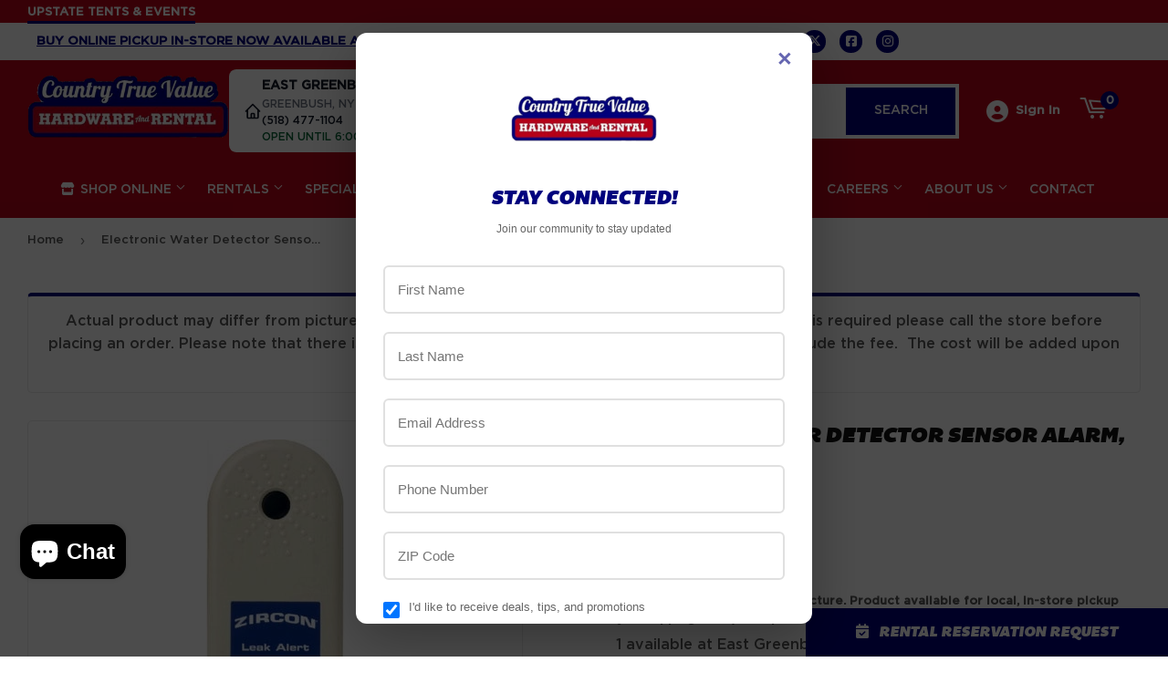

--- FILE ---
content_type: application/javascript; charset=utf-8
request_url: https://local.newmediaretailer.com/vendor/mighty/mighty-location-selector-widget.js?=v2.3
body_size: 11601
content:
/**
 * MightyLocal Location Selector Widget
 * 
 * Header widget for selecting store locations with "open until" display
 * Automatically handles special hours (holidays, closures) when set in location settings
 * 
 * Usage:
 * Desktop: <div id="mighty-location-selector"></div>
 * Mobile:  <div id="mighty-location-selector-mobile"></div>
 * <script src="https://local.newmediaretailer.com/vendor/mighty/mighty-location-selector-widget.js"></script>
 * 
 * Optional configuration:
 * <script>
 *   window.MightyLocationSelectorConfig = {
 *     shopDomain: 'myshop.com',        // Override shop domain (auto-detected if not provided)
 *     defaultLocationId: null,          // Default location ID to select
 *     showHours: true,                  // Show "open until" text (default: true)
 *     showCityState: true,              // Show city/state below location name (default: true)
 *     showPhone: true,                  // Show clickable phone number (default: true)
 *     theme: 'light',                   // 'light' or 'dark' (default: 'light')
 *     apiBaseUrl: null                  // Custom API base URL (auto-detected: uses current domain for .test/localhost)
 *   };
 * </script>
 * 
 * Features:
 * - Desktop and mobile versions with separate designs
 * - Mobile version includes flyout menu with location details
 * - Checks special hours first (e.g., Thanksgiving, Christmas)
 * - Falls back to regular weekly hours if no special hours for today
 * - Displays custom labels for special dates (e.g., "Closed (Thanksgiving)")
 * - Syncs bidirectionally with Metastock inventory system
 * - Caches locations for 1 hour to avoid "Loading..." on every page
 * 
 * Cache Management:
 * - Locations are cached in localStorage for 1 hour
 * - First page load: Shows "Loading locations..." while fetching
 * - Subsequent loads: Displays instantly from cache, updates in background
 * - To clear cache: window.MightyLocationSelector.clearCache()
 */

(function () {
    'use strict';

    // Prevent conflicts with existing scripts
    if (window.MightyLocalLocationSelectorLoaded) {
        return;
    }
    window.MightyLocalLocationSelectorLoaded = true;

    // Configuration
    const userConfig = window.MightyLocationSelectorConfig || {};
    const config = {
        shopDomain: userConfig.shopDomain || window.Shopify?.shop || window.location.hostname.replace('www.', ''),
        defaultLocationId: userConfig.defaultLocationId || null,
        showHours: userConfig.showHours !== false,
        showCityState: userConfig.showCityState !== false,
        showPhone: userConfig.showPhone !== false,
        theme: userConfig.theme || 'light',
        apiBaseUrl: userConfig.apiBaseUrl || null // Allow custom API URL
    };

    let locations = [];
    let selectedLocation = null;
    let hasDesktopContainer = false;
    let hasMobileContainer = false;

    // Determine API base URL
    function getApiBaseUrl() {
        // If custom API URL is provided, use it
        if (config.apiBaseUrl) {
            return config.apiBaseUrl;
        }

        // If we're on a local/test domain, use the current domain
        const hostname = window.location.hostname;
        if (hostname.includes('.test') || hostname.includes('localhost') || hostname.includes('127.0.0.1')) {
            const protocol = window.location.protocol;
            const port = window.location.port ? `:${window.location.port}` : '';
            return `${protocol}//${hostname}${port}`;
        }

        // Otherwise, use production URL
        return 'https://local.newmediaretailer.com';
    }

    // Inject CSS styles
    function injectStyles() {
        const styleId = 'mighty-location-selector-styles';
        if (document.getElementById(styleId)) {
            return;
        }

        const isDark = config.theme === 'dark';
        const bgColor = isDark ? '#1f2937' : '#ffffff';
        const textColor = isDark ? '#f9fafb' : '#111827';
        const mutedColor = isDark ? '#9ca3af' : '#6b7280';
        const borderColor = isDark ? '#374151' : '#e5e7eb';
        const hoverBg = isDark ? '#374151' : '#f3f4f6';
        const overlayBg = isDark ? 'rgba(0, 0, 0, 0.8)' : 'rgba(0, 0, 0, 0.5)';

        const style = document.createElement('style');
        style.id = styleId;
        style.textContent = `
            .mighty-location-selector {
                font-family: -apple-system, BlinkMacSystemFont, 'Segoe UI', Roboto, sans-serif;
            }

            /* Location Button */
            .mighty-location-button {
                display: flex;
                align-items: center;
                gap: 8px;
                padding: 8px 16px;
                background: ${bgColor};
                color: ${textColor};
                border: none;
                border-radius: 8px;
                cursor: pointer;
                transition: all 0.2s ease;
                font-size: 14px;
                line-height: 1.5;
            }

            .mighty-location-button:hover {
                background: ${hoverBg};
                border-color: ${isDark ? '#4b5563' : '#d1d5db'};
            }

            .mighty-location-icon {
                width: 20px;
                height: 20px;
                color: ${textColor};
                flex-shrink: 0;
            }

            .mighty-location-selector-content {
                display: flex;
                flex-direction: column;
                align-items: flex-start;
                min-width: 0;
            }

            .mighty-location-selector-label {
                font-size: 11px;
                text-transform: uppercase;
                color: ${mutedColor};
                font-weight: 600;
                letter-spacing: 0.05em;
            }

            .mighty-location-selector-name {
                font-weight: 600;
                color: ${textColor};
                white-space: nowrap;
                overflow: hidden;
                text-overflow: ellipsis;
                max-width: 200px;
            }

            .mighty-location-selector-city-state {
                font-size: 12px;
                color: ${mutedColor};
                white-space: nowrap;
                overflow: hidden;
                text-overflow: ellipsis;
                max-width: 200px;
            }

            .mighty-location-selector-phone,
            .mighty-location-selector-phone:link,
            .mighty-location-selector-phone:visited {
                font-size: 12px;
                color: ${mutedColor};
                text-decoration: none;
                transition: color 0.2s ease;
            }

            .mighty-location-selector-phone:hover,
            .mighty-location-selector-phone:active {
                color: ${textColor};
                text-decoration: underline;
            }

            .mighty-location-selector-hours {
                font-size: 12px;
                color: ${mutedColor};
            }

            .mighty-location-selector-hours.open {
                color: #076437;
            }

            .mighty-location-selector-hours.closed {
                color: #ef4444;
            }

            .mighty-location-chevron {
                width: 16px;
                height: 16px;
                color: ${mutedColor};
                transition: transform 0.2s ease;
                flex-shrink: 0;
            }

            .mighty-location-button.active .mighty-location-chevron {
                transform: rotate(180deg);
            }

            /* Modal Overlay */
            .mighty-location-modal-overlay {
                position: fixed;
                top: 0;
                left: 0;
                right: 0;
                bottom: 0;
                background: ${overlayBg};
                z-index: 9998;
                opacity: 0;
                transition: opacity 0.3s ease;
                pointer-events: none;
            }

            .mighty-location-modal-overlay.active {
                opacity: 1;
                pointer-events: auto;
            }

            /* Modal */
            .mighty-location-modal {
                position: fixed;
                top: 50%;
                left: 50%;
                transform: translate(-50%, -50%) scale(0.9);
                background: ${bgColor};
                border-radius: 12px;
                box-shadow: 0 20px 25px -5px rgba(0, 0, 0, 0.3);
                z-index: 9999;
                width: 90%;
                max-width: 500px;
                max-height: 80vh;
                overflow: hidden;
                opacity: 0;
                transition: all 0.3s ease;
                pointer-events: none;
            }

            .mighty-location-modal.active {
                opacity: 1;
                transform: translate(-50%, -50%) scale(1);
                pointer-events: auto;
            }

            /* Modal Header */
            .mighty-location-modal-header {
                padding: 20px;
                border-bottom: 1px solid ${borderColor};
                display: flex;
                justify-content: space-between;
                align-items: center;
            }

            .mighty-location-modal-title {
                font-size: 18px;
                font-weight: 700;
                color: ${textColor};
                margin: 0;
            }

            .mighty-location-modal-close {
                background: none;
                border: none;
                font-size: 24px;
                color: ${mutedColor};
                cursor: pointer;
                padding: 0;
                width: 32px;
                height: 32px;
                display: flex;
                align-items: center;
                justify-content: center;
                border-radius: 6px;
                transition: all 0.2s ease;
            }

            .mighty-location-modal-close:hover {
                background: ${hoverBg};
                color: ${textColor};
            }

            /* Modal Body */
            .mighty-location-modal-body {
                padding: 20px;
                max-height: calc(80vh - 80px);
                overflow-y: auto;
            }

            /* Location List */
            .mighty-location-list {
                display: flex;
                flex-direction: column;
                gap: 12px;
            }

            .mighty-location-item {
                padding: 16px;
                border: 2px solid ${borderColor};
                border-radius: 8px;
                cursor: pointer;
                transition: all 0.2s ease;
                background: ${bgColor};
            }

            .mighty-location-item:hover {
                border-color: #3b82f6;
                background: ${hoverBg};
            }

            .mighty-location-item.mighty-location-selected {
                border-color: #3b82f6;
                background: ${isDark ? '#1e3a8a' : '#eff6ff'};
            }

            .mighty-location-item-header {
                display: flex;
                justify-content: space-between;
                align-items: flex-start;
                margin-bottom: 8px;
            }

            .mighty-location-item-name {
                font-weight: 600;
                font-size: 16px;
                color: ${textColor};
                margin: 0;
            }

            .mighty-location-item-status {
                font-size: 12px;
                font-weight: 600;
                padding: 4px 8px;
                border-radius: 4px;
                text-transform: uppercase;
                letter-spacing: 0.05em;
            }

            .mighty-location-item-status.open {
                background: #d1fae5;
                color: #065f46;
            }

            .mighty-location-item-status.closed {
                background: #fee2e2;
                color: #991b1b;
            }

            .mighty-location-item-address {
                font-size: 14px;
                color: ${mutedColor};
                line-height: 1.5;
                margin: 0 0 8px 0;
            }

            .mighty-location-item.mighty-location-selected .mighty-location-item-address {
                color: ${isDark ? '#d1d5db' : '#374151'};
            }

            .mighty-location-item-hours {
                font-size: 13px;
                color: ${mutedColor};
                margin: 0;
            }

            .mighty-location-item-hours.open-until {
                color: #076437;
                font-weight: 500;
            }

            .mighty-location-item-hours.opens-at {
                color: #e3930c;
                font-weight: 500;
            }

            .mighty-location-details-link {
                color: #2563eb;
                text-decoration: underline;
                font-weight: 500;
                transition: color 0.2s ease;
            }

            .mighty-location-details-link:hover {
                color: #1d4ed8;
            }

            /* Loading & Error */
            .mighty-location-loading,
            .mighty-location-error {
                padding: 40px 20px;
                text-align: center;
                color: ${mutedColor};
            }

            .mighty-location-error {
                color: #ef4444;
            }

            /* Responsive */
            @media (max-width: 768px) {
                .mighty-location-modal {
                    width: 95%;
                    max-height: 90vh;
                }

                .mighty-location-selector-name {
                    max-width: 150px;
                }
            }

            /* ========== MOBILE VERSION STYLES ========== */

            @media (min-width: 768px) {
                .mighty-location-selector-mobile {
                    display: none;
                }
            }
            
            /* Mobile Button */
            .mighty-location-mobile-button {
                display: flex;
                align-items: center;
                justify-content: space-between;
                padding: 10px 16px;
                background: ${bgColor};
                color: ${textColor};
                border: none;
                cursor: pointer;
                transition: all 0.2s ease;
                font-size: 14px;
                width: 100%;
            }

            .mighty-location-mobile-button:active {
                background: ${hoverBg};
            }

            .mighty-location-mobile-left {
                display: flex;
                align-items: center;
                gap: 10px;
            }

            .mighty-location-mobile-icon {
                width: 20px;
                height: 20px;
                color: ${textColor};
                flex-shrink: 0;
            }

            .mighty-location-mobile-info {
                display: flex;
                flex-direction: column;
                align-items: flex-start;
            }

            .mighty-location-mobile-name {
                font-weight: 600;
                color: ${textColor};
                font-size: 14px;
            }

            .mighty-location-mobile-status {
                font-size: 12px;
                color: ${mutedColor};
                margin-top: 2px;
            }

            .mighty-location-mobile-status.open {
                color: #076437;
            }

            .mighty-location-mobile-status.closed {
                color: #ef4444;
            }

            .mighty-location-mobile-chevron {
                width: 18px;
                height: 18px;
                color: ${mutedColor};
                flex-shrink: 0;
            }

            /* Mobile Flyout */
            .mighty-location-mobile-flyout-overlay {
                position: fixed;
                top: 0;
                left: 0;
                right: 0;
                bottom: 0;
                background: ${overlayBg};
                z-index: 9998;
                opacity: 0;
                transition: opacity 0.3s ease;
                pointer-events: none;
            }

            .mighty-location-mobile-flyout-overlay.active {
                opacity: 1;
                pointer-events: auto;
            }

            .mighty-location-mobile-flyout {
                position: fixed;
                top: 0;
                right: -100%;
                width: 85%;
                max-width: 350px;
                height: 100%;
                background: ${bgColor};
                box-shadow: -2px 0 10px rgba(0, 0, 0, 0.2);
                z-index: 9999;
                transition: right 0.3s ease;
                display: flex;
                flex-direction: column;
            }

            .mighty-location-mobile-flyout.active {
                right: 0;
            }

            /* Flyout Header */
            .mighty-location-mobile-flyout-header {
                padding: 16px;
                border-bottom: 1px solid ${borderColor};
                display: flex;
                justify-content: space-between;
                align-items: center;
                flex-shrink: 0;
            }

            .mighty-location-mobile-flyout-title {
                font-size: 18px;
                font-weight: 700;
                color: ${textColor};
                margin: 0;
            }

            .mighty-location-mobile-flyout-close {
                background: none;
                border: none;
                font-size: 28px;
                color: ${mutedColor};
                cursor: pointer;
                padding: 0;
                width: 32px;
                height: 32px;
                display: flex;
                align-items: center;
                justify-content: center;
                border-radius: 6px;
                transition: all 0.2s ease;
            }

            .mighty-location-mobile-flyout-close:active {
                background: ${hoverBg};
                color: ${textColor};
            }

            /* Flyout Body */
            .mighty-location-mobile-flyout-body {
                padding: 20px 16px;
                overflow-y: auto;
                flex: 1;
            }

            /* Current Location Section */
            .mighty-location-mobile-current {
                margin-bottom: 24px;
            }

            .mighty-location-mobile-current-label {
                font-size: 12px;
                text-transform: uppercase;
                color: ${mutedColor};
                font-weight: 600;
                letter-spacing: 0.05em;
                margin-bottom: 12px;
            }

            .mighty-location-mobile-current-card {
                background: ${hoverBg};
                border: 1px solid ${borderColor};
                border-radius: 8px;
                padding: 16px;
            }

            .mighty-location-mobile-current-name {
                font-size: 16px;
                font-weight: 600;
                color: ${textColor};
                margin: 0 0 8px 0;
            }

            .mighty-location-mobile-current-address {
                font-size: 14px;
                color: ${mutedColor};
                line-height: 1.5;
                margin: 0 0 12px 0;
            }

            .mighty-location-mobile-current-hours {
                font-size: 13px;
                color: ${mutedColor};
                margin: 0 0 16px 0;
            }

            .mighty-location-mobile-current-hours.open {
                color: #076437;
                font-weight: 500;
            }

            .mighty-location-mobile-current-hours.closed {
                color: #ef4444;
                font-weight: 500;
            }

            /* Action Buttons */
            .mighty-location-mobile-actions {
                display: flex;
                gap: 8px;
                margin-bottom: 16px;
            }

            .mighty-location-mobile-action-btn {
                flex: 1;
                display: flex;
                align-items: center;
                justify-content: center;
                gap: 6px;
                padding: 10px 16px;
                background: #3b82f6;
                color: #ffffff;
                border: none;
                border-radius: 6px;
                font-size: 14px;
                font-weight: 600;
                cursor: pointer;
                transition: background 0.2s ease;
                text-decoration: none;
            }

            .mighty-location-mobile-action-btn:active {
                background: #2563eb;
            }

            .mighty-location-mobile-action-btn svg {
                width: 16px;
                height: 16px;
            }

            .mighty-location-mobile-view-hours-btn {
                width: 100%;
                display: flex;
                align-items: center;
                justify-content: center;
                gap: 6px;
                padding: 10px 16px;
                background: ${bgColor};
                color: ${textColor};
                border: 1px solid ${borderColor};
                border-radius: 6px;
                font-size: 14px;
                font-weight: 600;
                cursor: pointer;
                transition: all 0.2s ease;
            }

            .mighty-location-mobile-view-hours-btn:active {
                background: ${hoverBg};
            }

            .mighty-location-mobile-view-hours-btn svg {
                width: 16px;
                height: 16px;
            }

            /* Hours Display */
            .mighty-location-mobile-hours-display {
                margin-top: 16px;
                display: none;
            }

            .mighty-location-mobile-hours-display.active {
                display: block;
            }

            .mighty-location-mobile-hours-title {
                font-size: 14px;
                font-weight: 600;
                color: ${textColor};
                margin: 0 0 12px 0;
            }

            .mighty-location-mobile-hours-list {
                background: ${bgColor};
                border: 1px solid ${borderColor};
                border-radius: 6px;
                overflow: hidden;
            }

            .mighty-location-mobile-hours-item {
                display: flex;
                justify-content: space-between;
                padding: 10px 12px;
                border-bottom: 1px solid ${borderColor};
            }

            .mighty-location-mobile-hours-item:last-child {
                border-bottom: none;
            }

            .mighty-location-mobile-hours-item.today {
                background: #fef3cd;
                border-left: 3px solid #e3930c;
            }

            .mighty-location-mobile-hours-day {
                font-size: 13px;
                color: ${mutedColor};
                font-weight: 500;
            }

            .mighty-location-mobile-hours-item.today .mighty-location-mobile-hours-day {
                color: #92400e;
                font-weight: 600;
            }

            .mighty-location-mobile-hours-time {
                font-size: 13px;
                color: ${mutedColor};
            }

            .mighty-location-mobile-hours-item.today .mighty-location-mobile-hours-time {
                color: #92400e;
                font-weight: 600;
            }

            /* Change Location Button */
            .mighty-location-mobile-change-btn {
                width: 100%;
                display: flex;
                align-items: center;
                justify-content: center;
                gap: 6px;
                padding: 12px 16px;
                background: ${bgColor};
                color: ${textColor};
                border: 2px solid ${borderColor};
                border-radius: 8px;
                font-size: 15px;
                font-weight: 600;
                cursor: pointer;
                transition: all 0.2s ease;
                margin-top: 24px;
            }

            .mighty-location-mobile-change-btn:active {
                background: ${hoverBg};
                border-color: #3b82f6;
            }

            .mighty-location-mobile-change-btn svg {
                width: 18px;
                height: 18px;
            }

            /* Location Selection List (in flyout) */
            .mighty-location-mobile-selection {
                display: none;
            }

            .mighty-location-mobile-selection.active {
                display: block;
            }

            .mighty-location-mobile-selection-header {
                display: flex;
                align-items: center;
                gap: 8px;
                margin-bottom: 16px;
                padding-bottom: 12px;
                border-bottom: 1px solid ${borderColor};
            }

            .mighty-location-mobile-back-btn {
                background: none;
                border: none;
                padding: 4px;
                cursor: pointer;
                color: ${textColor};
                display: flex;
                align-items: center;
                justify-content: center;
            }

            .mighty-location-mobile-back-btn svg {
                width: 20px;
                height: 20px;
            }

            .mighty-location-mobile-selection-title {
                font-size: 16px;
                font-weight: 600;
                color: ${textColor};
                margin: 0;
            }

            .mighty-location-mobile-list {
                display: flex;
                flex-direction: column;
                gap: 12px;
            }

            .mighty-location-mobile-list-item {
                padding: 14px;
                border: 2px solid ${borderColor};
                border-radius: 8px;
                cursor: pointer;
                transition: all 0.2s ease;
                background: ${bgColor};
            }

            .mighty-location-mobile-list-item:active {
                border-color: #3b82f6;
                background: ${hoverBg};
            }

            .mighty-location-mobile-list-item.mighty-location-selected {
                border-color: #3b82f6;
                background: ${isDark ? '#1e3a8a' : '#eff6ff'};
            }

            .mighty-location-mobile-list-item-header {
                display: flex;
                justify-content: space-between;
                align-items: flex-start;
                margin-bottom: 6px;
            }

            .mighty-location-mobile-list-item-name {
                font-weight: 600;
                font-size: 15px;
                color: ${textColor};
                margin: 0;
            }

            .mighty-location-mobile-list-item-status {
                font-size: 11px;
                font-weight: 600;
                padding: 3px 6px;
                border-radius: 4px;
                text-transform: uppercase;
                letter-spacing: 0.05em;
            }

            .mighty-location-mobile-list-item-status.open {
                background: #d1fae5;
                color: #065f46;
            }

            .mighty-location-mobile-list-item-status.closed {
                background: #fee2e2;
                color: #991b1b;
            }

            .mighty-location-mobile-list-item-address {
                font-size: 13px;
                color: ${mutedColor};
                line-height: 1.4;
                margin: 0;
            }

            .mighty-location-mobile-list-item.mighty-location-selected .mighty-location-mobile-list-item-address {
                color: ${isDark ? '#d1d5db' : '#374151'};
            }
        `;
        document.head.appendChild(style);
    }

    // Get current time info
    function getCurrentDayAndTime() {
        const now = new Date();
        const days = ['sunday', 'monday', 'tuesday', 'wednesday', 'thursday', 'friday', 'saturday'];
        const day = days[now.getDay()];
        const hours = now.getHours();
        const minutes = now.getMinutes();
        const currentTime = hours * 60 + minutes; // Convert to minutes since midnight
        return { day, currentTime, hours, minutes };
    }

    // Parse time string to minutes (handles both 12-hour "9:00 AM" and 24-hour "09:00" formats)
    function parseTimeToMinutes(timeStr) {
        if (!timeStr) return null;

        // Try 12-hour format first (e.g., "9:00 AM" or "5:00 PM")
        const match12h = timeStr.match(/(\d+):(\d+)\s*(am|pm)/i);
        if (match12h) {
            let hours = parseInt(match12h[1]);
            const minutes = parseInt(match12h[2]);
            const period = match12h[3].toLowerCase();

            if (period === 'pm' && hours !== 12) hours += 12;
            if (period === 'am' && hours === 12) hours = 0;

            return hours * 60 + minutes;
        }

        // Try 24-hour format (e.g., "09:00" or "17:00")
        const match24h = timeStr.match(/^(\d+):(\d+)$/);
        if (match24h) {
            const hours = parseInt(match24h[1]);
            const minutes = parseInt(match24h[2]);
            return hours * 60 + minutes;
        }

        return null;
    }

    // Get today's date in YYYY-MM-DD format
    function getTodayDateString() {
        const now = new Date();
        const year = now.getFullYear();
        const month = String(now.getMonth() + 1).padStart(2, '0');
        const day = String(now.getDate()).padStart(2, '0');
        return `${year}-${month}-${day}`;
    }

    // Check if location is open now (checks special hours first, then regular hours)
    function isLocationOpen(location) {
        // First check if there are special hours for today
        const todayDate = getTodayDateString();

        if (location.special_hours && location.special_hours[todayDate]) {
            const specialHours = location.special_hours[todayDate];

            // If location is closed for special hours
            if (specialHours.is_closed) {
                const label = specialHours.label ? ` (${specialHours.label})` : '';
                return {
                    isOpen: false,
                    opensAt: null,
                    closesAt: `Closed${label}`,
                    isSpecialHours: true
                };
            }

            // If special hours with custom times
            if (specialHours.open && specialHours.close) {
                const { currentTime } = getCurrentDayAndTime();
                const openTime = parseTimeToMinutes(specialHours.open);
                const closeTime = parseTimeToMinutes(specialHours.close);

                if (openTime !== null && closeTime !== null) {
                    const isOpen = currentTime >= openTime && currentTime < closeTime;
                    return {
                        isOpen,
                        opensAt: specialHours.open,
                        closesAt: specialHours.close,
                        isSpecialHours: true,
                        specialLabel: specialHours.label
                    };
                }
            }
        }

        // Fall back to regular hours
        if (!location.hours) return { isOpen: false, opensAt: null, closesAt: null };

        const { day, currentTime } = getCurrentDayAndTime();
        const todayHours = location.hours[day] || location.hours[day.toLowerCase()];

        if (!todayHours) return { isOpen: false, opensAt: null, closesAt: null };

        // Handle string format like "CLOSED"
        if (typeof todayHours === 'string') {
            return { isOpen: false, opensAt: null, closesAt: todayHours };
        }

        // Handle object format with open/close times
        if (todayHours.open && todayHours.close) {
            const openTime = parseTimeToMinutes(todayHours.open);
            const closeTime = parseTimeToMinutes(todayHours.close);

            if (openTime !== null && closeTime !== null) {
                const isOpen = currentTime >= openTime && currentTime < closeTime;
                return {
                    isOpen,
                    opensAt: todayHours.open,
                    closesAt: todayHours.close
                };
            }
        }

        return { isOpen: false, opensAt: null, closesAt: null };
    }

    // Format address
    function formatAddress(address) {
        if (!address) return '';

        const street = address.street || address.address1 || address.line1 || '';
        const city = address.city || '';
        const state = address.state || '';
        const zip = address.zip || address.postal_code || '';

        return `${street}, ${city}, ${state} ${zip}`.trim();
    }

    // Format city and state
    function formatCityState(address) {
        if (!address) return '';

        const city = address.city || '';
        const state = address.state || '';

        if (city && state) {
            return `${city}, ${state}`;
        } else if (city) {
            return city;
        } else if (state) {
            return state;
        }

        return '';
    }

    // Format phone number
    function formatPhone(phone) {
        if (!phone) return '';

        // Remove all non-digit characters
        const cleaned = phone.replace(/\D/g, '');

        // Format as (XXX) XXX-XXXX for 10 digit numbers
        if (cleaned.length === 10) {
            return `(${cleaned.slice(0, 3)}) ${cleaned.slice(3, 6)}-${cleaned.slice(6)}`;
        }

        // Return original if not 10 digits
        return phone;
    }

    // Render location button
    function renderLocationButton() {
        const { isOpen, closesAt, opensAt } = selectedLocation ? isLocationOpen(selectedLocation) : { isOpen: false, closesAt: null, opensAt: null };

        let cityStateText = '';
        if (config.showCityState && selectedLocation && selectedLocation.address) {
            const cityState = formatCityState(selectedLocation.address);
            if (cityState) {
                cityStateText = `<span class="mighty-location-selector-city-state">${cityState}</span>`;
            }
        }

        let phoneText = '';
        if (config.showPhone && selectedLocation && selectedLocation.phone) {
            const formattedPhone = formatPhone(selectedLocation.phone);
            phoneText = `<a href="tel:${selectedLocation.phone}" class="mighty-location-selector-phone" onclick="event.stopPropagation()">${formattedPhone}</a>`;
        }

        let hoursText = '';
        if (config.showHours && selectedLocation) {
            if (isOpen && closesAt) {
                hoursText = `<span class="mighty-location-selector-hours open">Open until ${closesAt}</span>`;
            } else if (opensAt && opensAt !== 'Closed') {
                hoursText = `<span class="mighty-location-selector-hours closed">Opens at ${opensAt}</span>`;
            } else {
                hoursText = `<span class="mighty-location-selector-hours closed">Closed</span>`;
            }
        }

        return `
            <button class="mighty-location-button" onclick="window.MightyLocationSelector.toggleModal()">
                <svg class="mighty-location-icon" fill="none" stroke="currentColor" viewBox="0 0 24 24">
                    <path stroke-linecap="round" stroke-linejoin="round" stroke-width="2" d="M3 12l2-2m0 0l7-7 7 7M5 10v10a1 1 0 001 1h3m10-11l2 2m-2-2v10a1 1 0 01-1 1h-3m-6 0a1 1 0 001-1v-4a1 1 0 011-1h2a1 1 0 011 1v4a1 1 0 001 1m-6 0h6"/>
                </svg>
                <div class="mighty-location-selector-content">
                    ${selectedLocation ? `
                        <span class="mighty-location-selector-name">${selectedLocation.name}</span>
                        ${cityStateText}
                        ${phoneText}
                        ${hoursText}
                    ` : `
                        <span class="mighty-location-selector-label">Select Your</span>
                        <span class="mighty-location-selector-name">Store Location</span>
                    `}
                </div>
                <svg class="mighty-location-chevron" fill="none" stroke="currentColor" viewBox="0 0 24 24">
                    <path stroke-linecap="round" stroke-linejoin="round" stroke-width="2" d="M19 9l-7 7-7-7"/>
                </svg>
            </button>
        `;
    }

    // Render location modal
    function renderLocationModal() {
        const listHtml = locations.map(location => {
            const { isOpen, closesAt, opensAt } = isLocationOpen(location);
            const isSelected = selectedLocation && selectedLocation.id === location.id;

            const hoursHtml = isOpen && closesAt ? `
                <p class="mighty-location-item-hours open-until">
                    Open until ${closesAt}
                    ${location.slug ? ` • <a href="/apps/pages/locations/${location.slug}" class="mighty-location-details-link" onclick="event.stopPropagation()">Location Details</a>` : ''}
                </p>
            ` : (!isOpen && opensAt && opensAt !== 'Closed' ? `
                <p class="mighty-location-item-hours opens-at">
                    Opens at ${opensAt}
                    ${location.slug ? ` • <a href="/apps/pages/locations/${location.slug}" class="mighty-location-details-link" onclick="event.stopPropagation()">Location Details</a>` : ''}
                </p>
            ` : (location.slug ? `
                <p class="mighty-location-item-hours">
                    <a href="/apps/pages/locations/${location.slug}" class="mighty-location-details-link" onclick="event.stopPropagation()">Location Details</a>
                </p>
            ` : ''));

            return `
                <div class="mighty-location-item ${isSelected ? 'mighty-location-selected' : ''}" onclick="window.MightyLocationSelector.selectLocation(${location.id})">
                    <div class="mighty-location-item-header">
                        <h3 class="mighty-location-item-name">${location.name}</h3>
                        <span class="mighty-location-item-status ${isOpen ? 'open' : 'closed'}">
                            ${isOpen ? 'Open' : 'Closed'}
                        </span>
                    </div>
                    <p class="mighty-location-item-address">${formatAddress(location.address)}</p>
                    ${hoursHtml}
                </div>
            `;
        }).join('');

        return `
            <div class="mighty-location-modal-overlay" onclick="window.MightyLocationSelector.closeModal()"></div>
            <div class="mighty-location-modal">
                <div class="mighty-location-modal-header">
                    <h2 class="mighty-location-modal-title">Select Your Store</h2>
                    <button class="mighty-location-modal-close" onclick="window.MightyLocationSelector.closeModal()" aria-label="Close location selector">&times;</button>
                </div>
                <div class="mighty-location-modal-body">
                    <div class="mighty-location-list">
                        ${listHtml}
                    </div>
                </div>
            </div>
        `;
    }

    // Load selected location from localStorage
    function loadSelectedLocation() {
        try {
            const stored = localStorage.getItem('mighty_selected_location');
            if (stored) {
                const locationId = parseInt(stored);
                selectedLocation = locations.find(loc => loc.id === locationId);
            }

            // If no stored location or not found, select first location
            if (!selectedLocation && locations.length > 0) {
                if (config.defaultLocationId) {
                    selectedLocation = locations.find(loc => loc.id === config.defaultLocationId);
                }
                if (!selectedLocation) {
                    selectedLocation = locations[0];
                }
            }

            // Sync initial selection with Metastock
            if (selectedLocation && selectedLocation.shopify_id) {
                syncMetastockLocation(selectedLocation.shopify_id);
            }
        } catch (e) {
            // localStorage not available
            if (locations.length > 0) {
                selectedLocation = locations[0];

                // Sync initial selection with Metastock
                if (selectedLocation && selectedLocation.shopify_id) {
                    syncMetastockLocation(selectedLocation.shopify_id);
                }
            }
        }
    }

    // Save selected location to localStorage
    function saveSelectedLocation(locationId) {
        try {
            localStorage.setItem('mighty_selected_location', locationId);
        } catch (e) {
            // localStorage not available
        }
    }

    // Cache locations data
    function cacheLocations(locationsData) {
        try {
            const cacheData = {
                locations: locationsData,
                timestamp: Date.now(),
                shopDomain: config.shopDomain
            };
            localStorage.setItem('mighty_locations_cache', JSON.stringify(cacheData));
        } catch (e) {
            // localStorage not available or full
        }
    }

    // Load cached locations
    function loadCachedLocations() {
        try {
            const cached = localStorage.getItem('mighty_locations_cache');
            if (!cached) return null;

            const cacheData = JSON.parse(cached);

            // Check if cache is for the same shop
            if (cacheData.shopDomain !== config.shopDomain) {
                return null;
            }

            // Check if cache is less than 1 hour old (3600000 ms)
            const cacheAge = Date.now() - cacheData.timestamp;
            if (cacheAge > 3600000) {
                return null;
            }

            return cacheData.locations;
        } catch (e) {
            return null;
        }
    }

    // Toggle modal
    function toggleModal() {
        const overlay = document.querySelector('.mighty-location-modal-overlay');
        const modal = document.querySelector('.mighty-location-modal');
        const button = document.querySelector('.mighty-location-button');

        if (overlay && modal) {
            const isActive = overlay.classList.contains('active');

            if (isActive) {
                overlay.classList.remove('active');
                modal.classList.remove('active');
                button.classList.remove('active');
            } else {
                overlay.classList.add('active');
                modal.classList.add('active');
                button.classList.add('active');
            }
        }
    }

    // Close modal
    function closeModal() {
        const overlay = document.querySelector('.mighty-location-modal-overlay');
        const modal = document.querySelector('.mighty-location-modal');
        const button = document.querySelector('.mighty-location-button');

        if (overlay && modal) {
            overlay.classList.remove('active');
            modal.classList.remove('active');
            button.classList.remove('active');
        }
    }

    // Sync location with Metastock inventory system
    function syncMetastockLocation(shopifyLocationId) {
        // Validate input
        if (!shopifyLocationId) {
            console.warn('⚠️ MightyLocal: Location missing shopify_id - Metastock sync skipped');
            return false;
        }

        // Check if Metastock is loaded on this page
        if (typeof metastock_locations === 'undefined') {
            // This is normal on pages without inventory (home, about, etc.)
            return false;
        }

        // Normalize ID to string (Metastock stores IDs as strings)
        const locationId = String(shopifyLocationId);

        // Verify the location exists in Metastock
        const metastockLocation = metastock_locations.find(loc =>
            String(loc.id) === locationId
        );

        if (!metastockLocation) {
            console.error(
                `❌ MightyLocal: Location ID ${locationId} not found in Metastock.`,
                'Available IDs:', metastock_locations.map(l => l.id)
            );
            return false;
        }

        try {
            // 1. Read Metastock's localStorage
            let metastockStorage = JSON.parse(
                localStorage.getItem('metastock_user')
            ) || {};

            // 2. Update the location_id field
            metastockStorage.location_id = locationId;

            // 3. Save back to localStorage
            localStorage.setItem('metastock_user', JSON.stringify(metastockStorage));

            // 4. Dispatch Metastock's update event
            // This triggers all Metastock UI components to refresh automatically
            document.dispatchEvent(new CustomEvent('MetastockLocationUpdated', {
                detail: locationId
            }));

            console.log('✅ MightyLocal → Metastock sync:', metastockLocation.name);
            return true;

        } catch (error) {
            console.error('❌ MightyLocal: Failed to sync Metastock location:', error);
            return false;
        }
    }

    // Select location
    function selectLocation(locationId) {
        selectedLocation = locations.find(loc => loc.id === locationId);
        if (selectedLocation) {
            saveSelectedLocation(locationId);
            render();
            closeModal();

            // Sync with Metastock inventory system
            if (selectedLocation.shopify_id) {
                syncMetastockLocation(selectedLocation.shopify_id);
            }
        }
    }

    // Handle Metastock location changes (bidirectional sync)
    function handleMetastockUpdate(event) {
        // Get the new location ID from Metastock
        const metastockLocationId = String(event.detail);

        // Find matching location by shopify_id
        const matchingLocation = locations.find(loc =>
            String(loc.shopify_id) === metastockLocationId
        );

        if (!matchingLocation) {
            return; // Location not found in our system
        }

        // Check if this is already the selected location (prevent unnecessary updates)
        if (selectedLocation && selectedLocation.id === matchingLocation.id) {
            return; // Already selected, no need to update
        }

        // Update the selected location
        selectedLocation = matchingLocation;
        saveSelectedLocation(matchingLocation.id);
        render();

        console.log('✅ Metastock → MightyLocal sync:', matchingLocation.name);
    }

    // Render widget
    function render() {
        if (hasDesktopContainer) {
            renderDesktop();
        }
        if (hasMobileContainer) {
            renderMobile();
        }
    }

    // Render desktop version
    function renderDesktop() {
        const container = document.getElementById('mighty-location-selector');
        if (!container) return;

        container.innerHTML = `
            <div class="mighty-location-selector">
                ${renderLocationButton()}
                ${renderLocationModal()}
            </div>
        `;
    }

    // Render mobile button
    function renderMobileButton() {
        const { isOpen, closesAt, opensAt } = selectedLocation ? isLocationOpen(selectedLocation) : { isOpen: false, closesAt: null, opensAt: null };

        let statusText = '';
        let statusClass = '';
        if (selectedLocation) {
            if (isOpen && closesAt) {
                statusText = `Open until ${closesAt}`;
                statusClass = 'open';
            } else if (opensAt && opensAt !== 'Closed') {
                statusText = `Opens at ${opensAt}`;
                statusClass = 'closed';
            } else {
                statusText = 'Closed';
                statusClass = 'closed';
            }
        }

        return `
            <button class="mighty-location-mobile-button" onclick="window.MightyLocationSelector.toggleMobileFlyout()">
                <div class="mighty-location-mobile-left">
                    <svg class="mighty-location-mobile-icon" fill="none" stroke="currentColor" viewBox="0 0 24 24">
                        <path stroke-linecap="round" stroke-linejoin="round" stroke-width="2" d="M3 12l2-2m0 0l7-7 7 7M5 10v10a1 1 0 001 1h3m10-11l2 2m-2-2v10a1 1 0 01-1 1h-3m-6 0a1 1 0 001-1v-4a1 1 0 011-1h2a1 1 0 011 1v4a1 1 0 001 1m-6 0h6"/>
                    </svg>
                    <div class="mighty-location-mobile-info">
                        <span class="mighty-location-mobile-name">${selectedLocation ? selectedLocation.name : 'Select Location'}</span>
                        ${statusText ? `<span class="mighty-location-mobile-status ${statusClass}">${statusText}</span>` : ''}
                    </div>
                </div>
                <svg class="mighty-location-mobile-chevron" fill="none" stroke="currentColor" viewBox="0 0 24 24">
                    <path stroke-linecap="round" stroke-linejoin="round" stroke-width="2" d="M9 5l7 7-7 7"/>
                </svg>
            </button>
        `;
    }

    // Render mobile flyout
    function renderMobileFlyout() {
        if (!selectedLocation) {
            return renderMobileLocationSelection();
        }

        const { isOpen, closesAt, opensAt } = isLocationOpen(selectedLocation);
        const days = ['Monday', 'Tuesday', 'Wednesday', 'Thursday', 'Friday', 'Saturday', 'Sunday'];
        const today = new Date().toLocaleString('en-us', { weekday: 'long' });

        let hoursText = '';
        let hoursClass = '';
        if (isOpen && closesAt) {
            hoursText = `Open until ${closesAt}`;
            hoursClass = 'open';
        } else if (opensAt && opensAt !== 'Closed') {
            hoursText = `Opens at ${opensAt}`;
            hoursClass = 'closed';
        } else {
            hoursText = 'Closed';
            hoursClass = 'closed';
        }

        // Format directions URL
        const address = formatAddress(selectedLocation.address);
        const directionsUrl = `https://www.google.com/maps/dir/?api=1&destination=${encodeURIComponent(address)}`;

        // Get today's date for special hours check
        const todayDate = getTodayDateString();

        // Build hours list
        const hoursListHtml = days.map(day => {
            const dayLower = day.toLowerCase();
            const dayHours = selectedLocation.hours && selectedLocation.hours[dayLower];
            let timeText = 'Closed';
            let hasSpecialHours = false;

            const isToday = day === today;

            // Check for special hours if it's today
            if (isToday && selectedLocation.special_hours && selectedLocation.special_hours[todayDate]) {
                const specialHours = selectedLocation.special_hours[todayDate];
                hasSpecialHours = true;

                if (specialHours.is_closed || specialHours.status === 'closed') {
                    timeText = 'Closed';
                } else if (specialHours.open && specialHours.close) {
                    timeText = `${specialHours.open} - ${specialHours.close}`;
                }
            } else if (dayHours) {
                // Regular hours
                if (typeof dayHours === 'string') {
                    timeText = dayHours;
                } else if (dayHours.open && dayHours.close) {
                    timeText = `${dayHours.open} - ${dayHours.close}`;
                }
            }

            return `
                <div class="mighty-location-mobile-hours-item ${isToday ? 'today' : ''}">
                    <span class="mighty-location-mobile-hours-day">${day}${isToday ? ' (Today)' : ''}${isToday && hasSpecialHours ? ' ⚠' : ''}</span>
                    <span class="mighty-location-mobile-hours-time">${timeText}</span>
                </div>
            `;
        }).join('');

        return `
            <div class="mighty-location-mobile-flyout-overlay" onclick="window.MightyLocationSelector.closeMobileFlyout()"></div>
            <div class="mighty-location-mobile-flyout">
                <div class="mighty-location-mobile-flyout-header">
                    <h2 class="mighty-location-mobile-flyout-title">Your Store</h2>
                    <button class="mighty-location-mobile-flyout-close" onclick="window.MightyLocationSelector.closeMobileFlyout()" aria-label="Close store menu">&times;</button>
                </div>
                <div class="mighty-location-mobile-flyout-body">
                    <div class="mighty-location-mobile-current" id="mobile-current-view">
                        <div class="mighty-location-mobile-current-label">Current Location</div>
                        <div class="mighty-location-mobile-current-card">
                            <h3 class="mighty-location-mobile-current-name">${selectedLocation.name}</h3>
                            <p class="mighty-location-mobile-current-address">${address}</p>
                            <p class="mighty-location-mobile-current-hours ${hoursClass}">${hoursText}</p>
                            
                            <div class="mighty-location-mobile-actions">
                                <a href="tel:${selectedLocation.phone}" class="mighty-location-mobile-action-btn">
                                    <svg fill="none" stroke="currentColor" viewBox="0 0 24 24">
                                        <path stroke-linecap="round" stroke-linejoin="round" stroke-width="2" d="M3 5a2 2 0 012-2h3.28a1 1 0 01.948.684l1.498 4.493a1 1 0 01-.502 1.21l-2.257 1.13a11.042 11.042 0 005.516 5.516l1.13-2.257a1 1 0 011.21-.502l4.493 1.498a1 1 0 01.684.949V19a2 2 0 01-2 2h-1C9.716 21 3 14.284 3 6V5z"/>
                                    </svg>
                                    Call
                                </a>
                                <a href="${directionsUrl}" target="_blank" class="mighty-location-mobile-action-btn">
                                    <svg fill="none" stroke="currentColor" viewBox="0 0 24 24">
                                        <path stroke-linecap="round" stroke-linejoin="round" stroke-width="2" d="M9 20l-5.447-2.724A1 1 0 013 16.382V5.618a1 1 0 011.447-.894L9 7m0 13l6-3m-6 3V7m6 10l4.553 2.276A1 1 0 0021 18.382V7.618a1 1 0 00-.553-.894L15 4m0 13V4m0 0L9 7"/>
                                    </svg>
                                    Directions
                                </a>
                            </div>

                            <button class="mighty-location-mobile-view-hours-btn" onclick="window.MightyLocationSelector.toggleMobileHours()">
                                <svg fill="none" stroke="currentColor" viewBox="0 0 24 24">
                                    <path stroke-linecap="round" stroke-linejoin="round" stroke-width="2" d="M12 8v4l3 3m6-3a9 9 0 11-18 0 9 9 0 0118 0z"/>
                                </svg>
                                <span id="mobile-hours-btn-text">View Store Hours</span>
                            </button>

                            <div class="mighty-location-mobile-hours-display" id="mobile-hours-display">
                                <h4 class="mighty-location-mobile-hours-title">Store Hours</h4>
                                <div class="mighty-location-mobile-hours-list">
                                    ${hoursListHtml}
                                </div>
                            </div>
                        </div>
                        
                        <button class="mighty-location-mobile-change-btn" onclick="window.MightyLocationSelector.showMobileLocationSelection()">
                            <svg fill="none" stroke="currentColor" viewBox="0 0 24 24" aria-hidden="true">
                                <path stroke-linecap="round" stroke-linejoin="round" stroke-width="2" d="M8 7h12m0 0l-4-4m4 4l-4 4m0 6H4m0 0l4 4m-4-4l4-4"/>
                            </svg>
                            Change Location
                        </button>
                    </div>

                    <div class="mighty-location-mobile-selection" id="mobile-selection-view">
                        ${renderMobileLocationSelectionContent()}
                    </div>
                </div>
            </div>
        `;
    }

    // Render mobile location selection content
    function renderMobileLocationSelectionContent() {
        const listHtml = locations.map(location => {
            const { isOpen } = isLocationOpen(location);
            const isSelected = selectedLocation && selectedLocation.id === location.id;

            return `
                <div class="mighty-location-mobile-list-item ${isSelected ? 'mighty-location-selected' : ''}" onclick="window.MightyLocationSelector.selectLocationMobile(${location.id})">
                    <div class="mighty-location-mobile-list-item-header">
                        <h3 class="mighty-location-mobile-list-item-name">${location.name}</h3>
                        <span class="mighty-location-mobile-list-item-status ${isOpen ? 'open' : 'closed'}">
                            ${isOpen ? 'Open' : 'Closed'}
                        </span>
                    </div>
                    <p class="mighty-location-mobile-list-item-address">${formatAddress(location.address)}</p>
                </div>
            `;
        }).join('');

        return `
            <div class="mighty-location-mobile-selection-header">
                <button class="mighty-location-mobile-back-btn" onclick="window.MightyLocationSelector.hideMobileLocationSelection()" aria-label="Go back">
                    <svg fill="none" stroke="currentColor" viewBox="0 0 24 24" aria-hidden="true">
                        <path stroke-linecap="round" stroke-linejoin="round" stroke-width="2" d="M15 19l-7-7 7-7"/>
                    </svg>
                </button>
                <h3 class="mighty-location-mobile-selection-title">Select Store</h3>
            </div>
            <div class="mighty-location-mobile-list">
                ${listHtml}
            </div>
        `;
    }

    // Render mobile location selection (when no location selected)
    function renderMobileLocationSelection() {
        const listHtml = locations.map(location => {
            const { isOpen } = isLocationOpen(location);

            return `
                <div class="mighty-location-mobile-list-item" onclick="window.MightyLocationSelector.selectLocationMobile(${location.id})">
                    <div class="mighty-location-mobile-list-item-header">
                        <h3 class="mighty-location-mobile-list-item-name">${location.name}</h3>
                        <span class="mighty-location-mobile-list-item-status ${isOpen ? 'open' : 'closed'}">
                            ${isOpen ? 'Open' : 'Closed'}
                        </span>
                    </div>
                    <p class="mighty-location-mobile-list-item-address">${formatAddress(location.address)}</p>
                </div>
            `;
        }).join('');

        return `
            <div class="mighty-location-mobile-flyout-overlay" onclick="window.MightyLocationSelector.closeMobileFlyout()"></div>
            <div class="mighty-location-mobile-flyout">
                <div class="mighty-location-mobile-flyout-header">
                    <h2 class="mighty-location-mobile-flyout-title">Select Your Store</h2>
                    <button class="mighty-location-mobile-flyout-close" onclick="window.MightyLocationSelector.closeMobileFlyout()" aria-label="Close store menu">&times;</button>
                </div>
                <div class="mighty-location-mobile-flyout-body">
                    <div class="mighty-location-mobile-list">
                        ${listHtml}
                    </div>
                </div>
            </div>
        `;
    }

    // Render mobile version
    function renderMobile() {
        const container = document.getElementById('mighty-location-selector-mobile');
        if (!container) return;

        container.innerHTML = `
            <div class="mighty-location-selector-mobile">
                ${renderMobileButton()}
                ${renderMobileFlyout()}
            </div>
        `;
    }

    // Toggle mobile flyout
    function toggleMobileFlyout() {
        const overlay = document.querySelector('.mighty-location-mobile-flyout-overlay');
        const flyout = document.querySelector('.mighty-location-mobile-flyout');

        if (overlay && flyout) {
            const isActive = overlay.classList.contains('active');

            if (isActive) {
                overlay.classList.remove('active');
                flyout.classList.remove('active');
            } else {
                overlay.classList.add('active');
                flyout.classList.add('active');
            }
        }
    }

    // Close mobile flyout
    function closeMobileFlyout() {
        const overlay = document.querySelector('.mighty-location-mobile-flyout-overlay');
        const flyout = document.querySelector('.mighty-location-mobile-flyout');

        if (overlay && flyout) {
            overlay.classList.remove('active');
            flyout.classList.remove('active');

            // Reset views
            setTimeout(() => {
                hideMobileLocationSelection();
                const hoursDisplay = document.getElementById('mobile-hours-display');
                if (hoursDisplay) {
                    hoursDisplay.classList.remove('active');
                    const btnText = document.getElementById('mobile-hours-btn-text');
                    if (btnText) btnText.textContent = 'View Store Hours';
                }
            }, 300);
        }
    }

    // Toggle mobile hours display
    function toggleMobileHours() {
        const hoursDisplay = document.getElementById('mobile-hours-display');
        const btnText = document.getElementById('mobile-hours-btn-text');

        if (hoursDisplay) {
            const isActive = hoursDisplay.classList.contains('active');
            if (isActive) {
                hoursDisplay.classList.remove('active');
                if (btnText) btnText.textContent = 'View Store Hours';
            } else {
                hoursDisplay.classList.add('active');
                if (btnText) btnText.textContent = 'Hide Store Hours';
            }
        }
    }

    // Show mobile location selection
    function showMobileLocationSelection() {
        const currentView = document.getElementById('mobile-current-view');
        const selectionView = document.getElementById('mobile-selection-view');

        if (currentView && selectionView) {
            currentView.style.display = 'none';
            selectionView.classList.add('active');
        }
    }

    // Hide mobile location selection
    function hideMobileLocationSelection() {
        const currentView = document.getElementById('mobile-current-view');
        const selectionView = document.getElementById('mobile-selection-view');

        if (currentView && selectionView) {
            currentView.style.display = 'block';
            selectionView.classList.remove('active');
        }
    }

    // Select location from mobile
    function selectLocationMobile(locationId) {
        selectedLocation = locations.find(loc => loc.id === locationId);
        if (selectedLocation) {
            saveSelectedLocation(locationId);
            render();
            closeMobileFlyout();

            // Sync with Metastock inventory system
            if (selectedLocation.shopify_id) {
                syncMetastockLocation(selectedLocation.shopify_id);
            }
        }
    }

    // Process locations data
    function processLocationsData(data) {
        // Ensure we have a valid array
        // Note: Locations are already sorted by sort_order from the API
        if (Array.isArray(data.locations)) {
            return data.locations;
        } else if (data.locations && typeof data.locations === 'object') {
            return Object.values(data.locations);
        } else if (Array.isArray(data)) {
            return data;
        } else if (data && typeof data === 'object') {
            return Object.values(data);
        }
        return [];
    }

    // Fetch locations from API
    function fetchLocationsFromApi() {
        const apiBaseUrl = getApiBaseUrl();
        const apiUrl = `${apiBaseUrl}/api/public/locations?shop=${config.shopDomain}&format=json`;

        return fetch(apiUrl, {
            method: 'GET',
            headers: {
                'Accept': 'application/json',
                'Content-Type': 'application/json',
                'X-Requested-With': 'XMLHttpRequest'
            }
        })
            .then(response => {
                if (!response.ok) {
                    throw new Error(`Failed to load locations: ${response.status} ${response.statusText}`);
                }
                return response.json();
            })
            .then(data => {
                const processedLocations = processLocationsData(data);

                // Cache the fresh data
                if (processedLocations.length > 0) {
                    cacheLocations(processedLocations);
                }

                return processedLocations;
            });
    }

    // Fetch locations (with caching)
    function loadLocations() {
        const desktopContainer = document.getElementById('mighty-location-selector');
        const mobileContainer = document.getElementById('mighty-location-selector-mobile');

        hasDesktopContainer = !!desktopContainer;
        hasMobileContainer = !!mobileContainer;

        if (!hasDesktopContainer && !hasMobileContainer) {
            console.error('Mighty Local: No container elements found');
            return;
        }

        // Try to load from cache first
        const cachedLocations = loadCachedLocations();

        if (cachedLocations && cachedLocations.length > 0) {
            // Use cached data immediately (no loading message!)
            locations = cachedLocations;
            loadSelectedLocation();
            render();

            // Fetch fresh data in background to keep cache updated
            fetchLocationsFromApi()
                .then(freshLocations => {
                    if (freshLocations.length > 0) {
                        locations = freshLocations;
                        loadSelectedLocation();
                        render();
                    }
                })
                .catch(error => {
                    console.warn('Background location refresh failed:', error);
                    // Keep using cached data, no error shown to user
                });
        } else {
            // No cache available, show loading message
            if (hasDesktopContainer) {
                desktopContainer.innerHTML = '<div class="mighty-location-loading"><p>Loading locations...</p></div>';
            }
            if (hasMobileContainer) {
                mobileContainer.innerHTML = '<div class="mighty-location-loading"><p>Loading locations...</p></div>';
            }

            fetchLocationsFromApi()
                .then(freshLocations => {
                    locations = freshLocations;

                    if (locations.length === 0) {
                        if (hasDesktopContainer) {
                            const desktopContainer = document.getElementById('mighty-location-selector');
                            if (desktopContainer) {
                                desktopContainer.innerHTML = '<div class="mighty-location-error"><p>No locations available.</p></div>';
                            }
                        }
                        if (hasMobileContainer) {
                            const mobileContainer = document.getElementById('mighty-location-selector-mobile');
                            if (mobileContainer) {
                                mobileContainer.innerHTML = '<div class="mighty-location-error"><p>No locations available.</p></div>';
                            }
                        }
                        return;
                    }

                    loadSelectedLocation();
                    render();
                })
                .catch(error => {
                    console.error('Error loading locations:', error);
                    if (hasDesktopContainer) {
                        const desktopContainer = document.getElementById('mighty-location-selector');
                        if (desktopContainer) {
                            desktopContainer.innerHTML = '<div class="mighty-location-error"><p>Unable to load locations.</p></div>';
                        }
                    }
                    if (hasMobileContainer) {
                        const mobileContainer = document.getElementById('mighty-location-selector-mobile');
                        if (mobileContainer) {
                            mobileContainer.innerHTML = '<div class="mighty-location-error"><p>Unable to load locations.</p></div>';
                        }
                    }
                });
        }
    }

    // Clear locations cache
    function clearCache() {
        try {
            localStorage.removeItem('mighty_locations_cache');
            console.log('✅ Mighty Local: Cache cleared');
        } catch (e) {
            console.warn('⚠️ Mighty Local: Could not clear cache');
        }
    }

    // Public API
    window.MightyLocationSelector = {
        // Desktop functions
        toggleModal,
        closeModal,
        selectLocation,
        // Mobile functions
        toggleMobileFlyout,
        closeMobileFlyout,
        toggleMobileHours,
        showMobileLocationSelection,
        hideMobileLocationSelection,
        selectLocationMobile,
        // Shared functions
        getSelectedLocation: () => selectedLocation,
        refresh: loadLocations,
        clearCache: clearCache, // Clear cached locations
        syncMetastock: syncMetastockLocation // For debugging/testing
    };

    // Initialize
    function init() {
        injectStyles();
        loadLocations();

        // Listen for Metastock location changes (bidirectional sync)
        document.addEventListener('MetastockLocationUpdated', handleMetastockUpdate);
    }

    // Initialize when ready
    if (document.readyState === 'loading') {
        document.addEventListener('DOMContentLoaded', init);
    } else {
        init();
    }
})();

